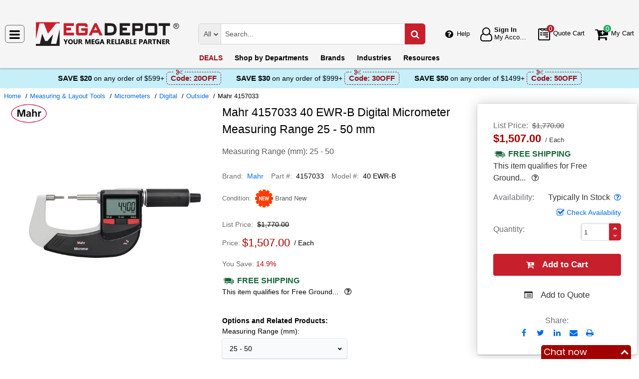

--- FILE ---
content_type: text/html; charset=UTF-8
request_url: https://megadepot.com/product/mahr-4157033-40-ewr-b-digital-micrometer-measuring-range-25-50-mm
body_size: 12564
content:
<!DOCTYPE html>
<html lang="en" xml:lang="en" xmlns="http://www.w3.org/1999/xhtml"><head prefix="og: http://ogp.me/ns# product: http://ogp.me/ns/product#"><meta content="text/html; charset=UTF-8" http-equiv="Content-Type" /><meta content="width=device-width, initial-scale=1" name="viewport" /><meta itemType="https://schema.org/WebPage" itemid="https://megadepot.com/product/mahr-4157033-40-ewr-b-digital-micrometer-measuring-range-25-50-mm" itemprop="mainEntityOfPage" itemscope="" /><meta content="msrc" name="defaultParams" /><meta name="description" content="Mahr 40 EWR-B Digital Micrometer Measuring Range 25 - 50 mm 4157033. &amp;#9989;$30 OFF Orders over $1000 &amp;#9989;. Save Now! &amp;#9742; (800) 884-5767 Mon-Fri 8:00 AM - 5:00 PM ET or order online 24/7" />
<meta property="og:site_name" content="MegaDepot.com" />
<meta property="og:title" content="Buy Mahr 4157033, 40 EWR-B Digital Micrometer Measuring Range 25 - 50 mm" />
<meta property="og:type" content="product" />
<meta property="og:url" content="https://megadepot.com/product/mahr-4157033-40-ewr-b-digital-micrometer-measuring-range-25-50-mm" />
<meta property="og:image" content="https://megadepot.com/assets_images/product/image.300x300/mahr-federal/4157033.jpg" />
<meta property="og:image:width" content="300" />
<meta property="og:image:height" content="300" />
<meta property="og:description" content="Mahr 40 EWR-B Digital Micrometer Measuring Range 25 - 50 mm 4157033. &amp;#9989;$30 OFF Orders over $1000 &amp;#9989;. Save Now! &amp;#9742; (800) 884-5767 Mon-Fri 8:00 AM - 5:00 PM ET or order online 24/7" />
<meta name="twitter:card" content="product" />
<meta name="twitter:title" content="Buy Mahr 4157033, 40 EWR-B Digital Micrometer Measuring Range 25 - 50 mm" />
<meta name="twitter:description" content="Mahr 40 EWR-B Digital Micrometer Measuring Range 25 - 50 mm 4157033. &amp;#9989;$30 OFF Orders over $1000 &amp;#9989;. Save Now! &amp;#9742; (800) 884-5767 Mon-Fri 8:00 AM - 5:00 PM ET or order online 24/7" />
<meta name="twitter:image" content="https://megadepot.com/assets_images/product/image.300x300/mahr-federal/4157033.jpg" />
<meta name="twitter:url" content="https://megadepot.com/product/mahr-4157033-40-ewr-b-digital-micrometer-measuring-range-25-50-mm" />
<meta name="twitter:domain" content="MegaDepot.com" />
<meta name="twitter:site" content="@" />
<meta name="twitter:creator" content="@..." />
<meta name="dcterms.dateCopyrighted" content="2026" />
<meta name="dcterms.rightsHolder" content="MegaDepot.com" />
<link rel="canonical" href="https://megadepot.com/product/mahr-4157033-40-ewr-b-digital-micrometer-measuring-range-25-50-mm" />
<link rel="schema.dcterms" href="http://purl.org/dc/terms/" />
<link rel="stylesheet" type="text/css" href="/min/serve/04819c68f66b82f33f180a3fc89bd056/1763041542.css" />
<script type="text/javascript" src="https://www.googletagmanager.com/gtag/js?id=G-NR309F3NMV"></script>
<script type="text/javascript" src="https://www.googletagmanager.com/gtag/js?id=AW-1005562895"></script>
<script type="text/javascript" src="/min/serve/c0270da169899220ac8db4217b3ee969/1531916137.js"></script>
<title>Buy Mahr 4157033, 40 EWR-B Digital Micrometer Measuring Range 25 - 50 mm - Mega Depot</title><link href="/favicon.ico" rel="icon" sizes="16x16" type="image/x-icon" /><link href="/" rel="home" title="Main page" /><link href="/info" rel="help" title="Help & Info" />

<!--[if lt IE 9]>
<script src="/scripts/ie.js"></script><script src="/scripts/html5.js"></script>
<![endif]-->


<!--[if lte IE 8]>
<link href="/styles/main.ie8-.css" rel="stylesheet" />
<![endif]-->


<!--[if IE 9]>
<script src="/scripts/ie.js"></script><link href="/styles/main.ie9.css" rel="stylesheet" />
<![endif]-->
<link crossorigin="anonymous" href="//www.googletagmanager.com" rel="preconnect" /><style type="text/css">
/*<![CDATA[*/
.async-hide { opacity: 0 !important}

/*]]>*/
</style>
<script type="text/javascript">
  //<![CDATA[
(function(w,d,s,l,i){w[l]=w[l]||[];w[l].push({'gtm.start':
new Date().getTime(),event:'gtm.js'});var f=d.getElementsByTagName(s)[0],
j=d.createElement(s),dl=l!='dataLayer'?'&l='+l:'';j.async=true;j.src=
'https://www.googletagmanager.com/gtm.js?id='+i+dl;f.parentNode.insertBefore(j,f);
})(window,document,'script','dataLayer','GTM-MW6N4V3');

  //]]>
</script>
<script type="text/javascript">
  //<![CDATA[
window.dataLayer = window.dataLayer || [];
function gtag() {dataLayer.push(arguments);}
gtag('js', new Date());
gtag('config', 'G-NR309F3NMV');
  //]]>
</script>
<script type="text/javascript">
  //<![CDATA[
window.dataLayer = window.dataLayer || [];
function gtag() {dataLayer.push(arguments);}
gtag('js', new Date());
gtag('config', 'AW-1005562895');
  //]]>
</script>
<script type="text/javascript">
  //<![CDATA[
gtag('event', 'page_view', {
  'send_to': 'AW-1005562895',
  'ecomm_prodid': 'ID2150749',
  'ecomm_pagetype': 'product',
  'ecomm_totalvalue': 1507.00  });

  //]]>
</script>
<script type="text/javascript">
  //<![CDATA[
(function (w, d, t, r, u) {
  var f, n, i;
  w[u] = w[u] || [], f = function () {
    var o = {ti: "5215330"};
    o.q = w[u], w[u] = new UET(o), w[u].push("pageLoad")
  }, n = d.createElement(t), n.src = r, n.async = 1, n.onload = n.onreadystatechange = function () {
    var s = this.readyState;
    s && s !== "loaded" && s !== "complete" || (f(), n.onload = n.onreadystatechange = null)
  }, i = d.getElementsByTagName(t)[0], i.parentNode.insertBefore(n, i)
})(window, document, "script", "//bat.bing.com/bat.js", "uetq");
  //]]>
</script>
<script type="text/javascript">
  //<![CDATA[
!function(e){if(!window.pintrk){window.pintrk=function(){
window.pintrk.queue.push(Array.prototype.slice.call(arguments))};var
  n=window.pintrk;n.queue=[],n.version="3.0";var
  t=document.createElement("script");t.async=!0,t.src=e;var
  r=document.getElementsByTagName("script")[0];
  r.parentNode.insertBefore(t,r)}}("https://s.pinimg.com/ct/core.js");
pintrk('load', '2612555209265', {em: ''});
pintrk('page');

  //]]>
</script>
<script type="text/javascript">
  //<![CDATA[
!function(f,b,e,v,n,t,s)
{if(f.fbq)return;n=f.fbq=function(){n.callMethod?
n.callMethod.apply(n,arguments):n.queue.push(arguments)};
if(!f._fbq)f._fbq=n;n.push=n;n.loaded=!0;n.version='2.0';
n.queue=[];t=b.createElement(e);t.async=!0;
t.src=v;s=b.getElementsByTagName(e)[0];
s.parentNode.insertBefore(t,s)}(window,document,'script', 'https://connect.facebook.net/en_US/fbevents.js');
fbq('init', '134086071907503');
fbq('track', 'PageView');

  //]]>
</script>
</head><body class="no-error main js-no" id="bodyHtml"><script type="text/javascript">
  //<![CDATA[
var bodyHtml = document.getElementById('bodyHtml');
bodyHtml.classList.remove('js-no');
bodyHtml.classList.add('js');
function waitForElement(className, callback, timeout = 1000){
  const interval=setInterval(function(){
    if(document.getElementsByClassName(className)){clearInterval(interval);callback();}
  },timeout);
}

  //]]>
</script>
<div class="wrapper" id="body-wrapper"><header class="pre-header"><ul class="left"></ul><ul class="right"><li class="tel callback-wrapper"> <a class="link callback" data-target="#model-window-info" data-toggle="modal" data-type="callback" data-url="/callback" href="#" id="callback">Call Me Back</a> </li><li class="tel usa"> <a class="link" href="tel:(800) 884-5767">(800) 884-5767 <span>(Toll-Free)</span> </a> </li></ul></header> <a class="skip-link" href="#main" id="skiplink" tabindex="0">Skip to main content</a> <div id="header"><header class="logo"><div class="container-fluid"><div class="navbar navbar-default" id="main_menu"> <a aria-label="Main Menu" class="js-navigation" href="#responsive-menu"></a> </div> <a class="logotype" href="/"><img alt="Mega Depot_img" class="img" height="53" src="/media/logo.svg" title="Mega Depot" width="300" /></a> <div class="quote cart account" id="user_block"><div class="info"><div class="help"> <a class="link" href="/info" id="preHeaderInfo">Help</a> </div></div><div class="account my-cabinet"> <a class="link default-login" href="/account"><div class="text"><div id="status"></div> <span class="sign">Sign In</span>  <span class="text">My Account</span> </div></a>  <a class="link modal-login" data-target="#model-window-info" data-toggle="modal" data-type="login" data-url="/modalLogin" href="#" id="login"><div class="text"><div id="status"></div> <span class="sign">Sign In</span>  <span class="text">My Account</span> </div></a> </div><div class="search-button"> <a aria-label="Search Mega Depot" class="link" href="#"> <span class="visually-hidden">Search Mega Depot</span> <div class="text"> <span class="text">Search</span> </div></a> </div><div class="quote"> <a class="link" href="/quote"><div class="text"> <span class="badge" id="quote-products"></span>  <span class="text">Quote Cart</span> </div></a> </div><div class="cart"> <a class="link" href="/cart"><div class="text"> <span class="badge" id="cart-products"></span>  <span class="text">My Cart</span> </div></a> </div></div><div aria-expanded="true" id="search" role="search"><form action="/catalog" class="collapse navbar-collapse responsive-search in form-search" method="GET"><div class="input-group"> <span class="input-group-addon list-block"><select name="dep" aria-label="Departments" id="departments" title=""><option value="">All</option><option value="-automotive-equipment-">Automotive</option><option value="-cleaning-equipment-">Cleaning Equipment</option><option value="education-teaching-supplies">Education & Teaching Supplies</option><option value="electrical-lighting">Electrical & Lighting</option><option value="electronics">Electronics</option><option value="farm-and-ranch">Farm & Ranch</option><option value="hand-tools-">Hand Tools</option><option value="hvac-r-equipment-fans">HVAC/R Equipment & Fans</option><option value="lab-equipment">Lab & Scientific</option><option value="machines-power-tools">Machines & Power Tools</option><option value="marking-tools">Marking Tools</option><option value="material-handling-equipment-">Material Handling Equipment</option><option value="measuring-layout-tools">Measuring & Layout Tools</option><option value="med-equipment-supplies">Med Equipment & Supplies</option><option value="networking-wiring-connecting">Networking & Wiring</option><option value="optics">Optics</option><option value="other">Other</option><option value="plumbing">Plumbing</option><option value="printers-scanners-supplies">Printers & Scanners</option><option value="process-control-automation">Process Control & Automation</option><option value="retail-equipment">Retail Equipment</option><option value="safety">Safety</option><option value="sealants-adhesives-tapes">Sealants & Tapes</option><option value="security-">Security</option><option value="software">Software</option><option value="test-equipment">Test Equipment</option><option value="welding-soldering-equipment">Welding & Soldering Equipment</option></select></span> <input name="search" class="field-search" placeholder="Search..." aria-label="Search Mega Depot" type="search" maxlength="2048" data-min-length="2" size="48" pattern="^[A-Za-z0-9_~#@$!%*?&amp;\(\)\-+=\.,:;&quot;'\/&lt;&gt;\s]+$" aria-required="true" id="query" required=""/> <span class="input-group-addon"><button aria-label="Search in Catalog" title="Search in Catalog" type="submit"><span class="visually-hidden">Go</span></button></span> </div></form> <a class="close" href="#"> <span class="icon"></span> <div class="text"> <span class="text">Close</span> </div></a> </div></div></header><div class="menu-wrapper"><div class="menu"><div class="narrow main-menu" id="responsive-menu"><ul role="menu"><li class="menu-my-cabinet hidden-main-menu" role="presentation"> <a class="link" href="/account" role="menuitem">Account</a> </li><li class="hidden-mobile-menu promotions" role="presentation"> <a class="link" href="/promo" role="menuitem">DEALS</a> </li><li class="departments" id="departments-menu" role="presentation"> <a class="link" href="/departments" role="menuitem"> <span>Shop by</span> Departments</a> </li><li class="promotions hidden-main-menu" role="presentation"> <a class="link" href="/promo" role="menuitem">DEALS</a> </li><li class="brands" role="presentation"> <a class="link" href="/brands" role="menuitem">Brands</a> </li><li class="markets" role="presentation"> <a class="link" href="/industries" role="menuitem">Industries</a> </li><li class="resources" role="presentation"> <a class="link" href="/resource-book" role="menuitem">Resources</a> </li><li class="info hidden-main-menu" role="presentation"> <a class="link" href="/info" role="menuitem">Help</a> </li><li class="account" role="presentation"> <a class="link" href="/account" role="menuitem">My account</a> </li></ul></div></div></div><div class="post-header"><!-- MD -->
<style>
    body .post-header {z-index: inherit;}
    body .wrapper #header .post-header .promos-wrapper {background: #c7eff9;}
    body .wrapper #header .post-header .promos-wrapper .promo-code {color: #000000;}
    body .wrapper #header .post-header .promos-wrapper .promo-code:before {display: none;}
    body .wrapper #header .post-header .promos-wrapper .promo-code .code {border-color: #950E19;color: #950E19;}
    body .wrapper #header .post-header .promos-wrapper .promo-code .code:before {background: #c7eff9;}

    /*coupon code for small devices*/
    @media (max-width: 1300px) {
        body .wrapper #header .post-header {height: auto;display: block !important;width: 100%;}
        body .wrapper #header .post-header {position: static;}
    }
    @media (max-width: 767px) {
        body .wrapper #header .post-header .promo-code p,
        body .wrapper #header .post-header .promo-code a {font-size: 13px !important;}
    }
    @media (max-width: 413px) {
        body .wrapper #header .post-header .promos-wrapper,
        body .wrapper #header .post-header .promo-code {padding: 0;}
        body .wrapper #header .post-header .promo-code .code {padding: 0;border: none;}
        body .wrapper #header .post-header .promo-code .code:before {display: none;}
    }

    body .wrapper #header .post-header .promos-wrapper .mobile-promo-link {line-height: 40px;}
    body .wrapper #header .post-header .promos-wrapper .mobile-promo-link .coupon--view-all {font-size: 14px;}
    body .wrapper #header .post-header .promos-wrapper .mobile-promo-link .coupon--view-all:before {
        content: ''; background: url("/styles/images/coupon-link-icon.png");
        display: inline-block;width: 34px;height: 22px;vertical-align: middle;margin-right: 40px;
    }
    body .wrapper #header .post-header .promos-wrapper .mobile-promo-link .coupon--view-all .link {font-size: 14px; color: #034896;text-decoration: underline;}
    body .wrapper #header .post-header .promos-wrapper .mobile-promo-link .coupon--view-all .link:visited {color: #034896;}
    @media (min-width: 768px) {
        body .wrapper #header .post-header .promos-wrapper .mobile-promo-link {display: none;}
    }
    @media (max-width: 767px) {
        body .wrapper #header .post-header .promos-wrapper .promo-code {display: none;}
    }
</style>

<div class="promos-wrapper">
    <div class="promo-code">
        <p>Save $20</p>
        <p class="button"> on any order of $599+</p>

        <span class="code">
          Code: <strong>20OFF</strong>
      </span>

    </div>
    <div class="promo-code">
        <p>Save $30</p>
        <p class="button"> on any order of $999+</p>

        <span class="code">
          Code: <strong>30OFF</strong>
      </span>

    </div>
    <div class="promo-code">
        <p>Save $50</p>
        <p class="button"> on any order of $1499+</p>
        <span class="code">
          Code: <strong>50OFF</strong>
      </span>
    </div>

    <div class="mobile-promo-link">
        <p class="coupon--view-all">
            <a class="link" href="/info/coupon-codes">View All</a> Coupon Codes
        </p>
    </div>
</div></div></div><div id="facets"><ul><li class="data"><ul class="child" itemscope="" itemtype="https://schema.org/BreadcrumbList"><li class="home" itemprop="itemListElement" itemscope="" itemtype="https://schema.org/ListItem"> <a href="/" itemprop="item"> <span itemprop="name">Home</span> </a> <meta content="1" itemprop="position" /></li><li class="department" itemprop="itemListElement" itemscope="" itemtype="https://schema.org/ListItem"> <a href="/catalog/measuring-layout-tools" itemprop="item"> <span itemprop="name">Measuring &amp; Layout Tools</span> </a> <meta content="2" itemprop="position" /></li><li class="category" itemprop="itemListElement" itemscope="" itemtype="https://schema.org/ListItem"> <a href="/catalog/measuring-layout-tools/micrometers" itemprop="item"> <span itemprop="name">Micrometers</span> </a> <meta content="3" itemprop="position" /></li><li class="category" itemprop="itemListElement" itemscope="" itemtype="https://schema.org/ListItem"> <a href="/catalog/measuring-layout-tools/_digital" itemprop="item"> <span itemprop="name">Digital</span> </a> <meta content="4" itemprop="position" /></li><li class="category" itemprop="itemListElement" itemscope="" itemtype="https://schema.org/ListItem"> <a href="/catalog/measuring-layout-tools/_outside" itemprop="item"> <span itemprop="name">Outside</span> </a> <meta content="5" itemprop="position" /></li><li class="brand" itemprop="itemListElement" itemscope="" itemtype="https://schema.org/ListItem"> <a aria-label="Mahr 4157033" href="/product/mahr-4157033-40-ewr-b-digital-micrometer-measuring-range-25-50-mm" itemprop="item"></a>  <span itemprop="name">Mahr 4157033</span> <meta content="6" itemprop="position" /></li></ul></li></ul></div><div class="product view deadlock variable     " data-brand="Mahr" data-category="Outside/" data-id="ID2150749" data-list="product view" data-page-id="product-view" data-variant="4157033" id="main" role="main"><form action="/cart/add" class="cart" data-action="/cart/add?format=quick" itemscope="" itemtype="https://schema.org/Product" method="post"><div class="sticky-wrapper"><div class="print-header"><div class="logo-block"><img alt="Mega Depot" height="40" src="/media/logo.png" width="180" /></div><div class="email-block">info@MegaDepot.com</div><div class="phone-block">(800) 884-5767<br />+1 (332) 900-3727 <span>(Intl.)</span> </div></div><div aria-label="Product Main Info" class="header"><h1 data-name="40 EWR-B Digital Micrometer Measuring Range 25 - 50 mm" id="product-name" itemprop="name">Mahr 4157033 40 EWR-B Digital Micrometer Measuring Range 25 - 50 mm <small class="editable" data-entity="product" data-uri="mahr-4157033-40-ewr-b-digital-micrometer-measuring-range-25-50-mm"></small>  <small class="manufacturer-link" data-uri="https://metrology.mahr.com/en-int/products/article/4157033-digitale-buegelmessschraube-micromar-40-ewr-b/"></small> </h1><dl class="selection"><dd>Measuring Range (mm): 25 - 50</dd></dl><div class="rating product_rating"></div><ul class="product"><li class="brand-name"> <span class="name">Brand</span>  <span class="brand-name" data-brand-uri="mahr-federal" data-min-order-amount="100" data-min-order-fee="0" data-name="Mahr" data-uri="mahr-federal"> <small class="hidden" id="data-exception-brands">["extech","flir"]</small>  <a href="/catalog/brand:mahr-federal">Mahr</a> </span> </li><li class="part-number"> <span class="name">Part #</span>  <span class="part-number" itemprop="mpn">4157033</span> </li><li class="model-number"> <span class="name">Model #</span>  <span class="model-number">40 EWR-B</span> </li></ul><div class="identifiers" id="identifiers"><h2 class="hidden">Identifiers<meta content="ID2150749" itemprop="sku" /><meta content="https://megadepot.com/product/mahr-4157033-40-ewr-b-digital-micrometer-measuring-range-25-50-mm" itemprop="url" /><meta content="4157033" itemprop="mpn" /><meta content="40 EWR-B" itemprop="model" /></h2><ul class="offer" itemprop="offers" itemscope="" itemtype="https://schema.org/Offer"><meta content="USD" itemprop="priceCurrency" /><meta content="1507" itemprop="price" /><meta content="https://megadepot.com/product/mahr-4157033-40-ewr-b-digital-micrometer-measuring-range-25-50-mm" itemprop="url" /><meta content="https://schema.org/InStock" itemprop="availability" /><meta content="NewCondition" itemprop="itemCondition" /><meta content="Factory warranty" itemprop="warranty" /><li class="condition"> <span class="name condition" id="condition">Condition</span> <div class="text condition" data-value="new"> <small class="visible-text">Brand New</small> </div></li><li class="hidden factory-warranty"> <span class="name factory-warranty">Factory warranty</span> <div class="text factory-warranty"></div></li><li class="hidden businessFunction"> <span class="text businessFunction" itemprop="businessFunction" itemscope="" itemtype="https://schema.org/BusinessFunction"><link href="http://purl.org/goodrelations/v1#Sell" itemprop="url" /></span> </li></ul></div></div><div class="figure-block"><figure class="logo one-image" role="none"><div class="logo-head"></div><div class="brand-image"> <small class="authorize" data-min-order-amount="100" data-min-order-fee="0" data-name="Mahr" data-uri="mahr-federal" itemprop="brand" itemscope="" itemtype="https://schema.org/Brand"><meta content="Mahr" itemprop="name" /> <a href="/catalog/brand:mahr-federal"><img itemprop="logo" alt="Mahr" title="Mahr logotype" src="//megadepot.com/assets_images/brand/image.140x54/mahr-federal.png" width="140" height="54" /></a> </small> </div><div class="product-image"> <a href="//megadepot.com/assets_images/product/image.640x640/mahr-federal/4157033.jpg" id="pedestal" target="_blank"><img class="pedestal" itemprop="image" data-src="//megadepot.com/assets_images/product/image.640x640/mahr-federal/4157033.jpg" data-zoom-image="//megadepot.com/assets_images/product/image.640x640/mahr-federal/4157033.jpg" alt="Mahr 4157033" title="40 EWR-B Digital Micrometer Measuring Range 25 - 50 mm" src="//megadepot.com/assets_images/product/image.640x640/mahr-federal/4157033.jpg" width="600" height="600" /></a> </div></figure></div><div class="notifications_block--mobile"></div><div class="price-block price-sidebar"><section class="price"><div class="nav price merchantable add-to-cart  only-price buttons  "><input type="hidden" name="Cart[brandsList][0][itemsList][0][uri]" id="Cart_brandsList_0_itemsList_0_uri" value="mahr-4157033-40-ewr-b-digital-micrometer-measuring-range-25-50-mm"/><input value="1" name="Cart[refresh]" id="Cart_refresh" type="hidden"/><ul class="price only-price  visible-sale-price    " role="none"><li class="list-price" role="presentation"> <span class="name">List Price</span> <div aria-label="List Price" class="value">$1,770.00</div></li><li class="sale-price-and-shipping" role="presentation"><ul class="product-price" data-price="1507.00" role="presentation"><li class="sale-price " role="presentation"> <span class="name">Sale Price</span> <div class="value"> <span class="price hot" data-value="$1,507.00">$1,507.00</span>  <span class="unit-of-measure">Each</span> </div></li></ul></li><li class="shipping" role="presentation"> <a aria-label="Shipping policy" href="/info/shipping-policy" target="_blank"> <strong>Free Shipping</strong> </a> <div class="shipping-help-wrapper hidden-tablet hidden-desktop"><button class="shipping-help btn-danger" data-container="body" data-content="This item qualifies for Free Ground Shipping within the continental U.S. going to a single location. Free Shipping excludes orders shipping to Alaska, Hawaii, APO/FPO addresses and outside the USA.<br/>Delivery to residential, limited access or remote areas, lift-gate and inside delivery, special packaging and address correction, or any other specific requirements may be subject to additional charges." data-html="true" data-placement="top" data-toggle="popover" data-trigger="focus" tabindex="0" title="Free Shipping" type="button"></button></div><div class="shipping-description hidden-mobile"><p>This item qualifies for Free Ground... &nbsp;<button type="button" class="btn-danger shipping-help" tabindex="0" data-container="body" data-placement="left" data-toggle="popover" data-trigger="focus" title="Free Shipping" data-content="This item qualifies for Free Ground Shipping within the continental U.S. going to a single location. Free Shipping excludes orders shipping to Alaska, Hawaii, APO/FPO addresses and outside the USA.&lt;br/&gt;Delivery to residential, limited access or remote areas, lift-gate and inside delivery, special packaging and address correction, or any other specific requirements may be subject to additional charges." data-html="true" aria-label="Free Shipping Info" name="yt0"></button></p></div></li></ul><dl class="status typically-in-stock"><dt class="label"> <span class="name">Availability</span> </dt><dd class="text"> <span>Typically In Stock</span> <button aria-label="Product Status Info" class="availability btn-danger" data-content="Usually ships within 5 to 10 business days. The stock is a subject to change. For urgent orders please contact us prior to purchasing." data-placement="top" data-toggle="popover" role="button" tabindex="0" title="Typically In Stock" type="button"></button></dd></dl><div class="product-action checkAvailability-block"> <a class="checkAvailability" data-target="#model-window-info" data-toggle="modal" data-url="/checkAvailability/mahr-4157033-40-ewr-b-digital-micrometer-measuring-range-25-50-mm" href="#" id="checkAvailability" role="button">Check Availability</a> </div><dl class="qty"><dt class="label"> <span class="name">Quantity</span> </dt><dd class="text"><div class="quantity-wrapper"><div class="quantity" data-price="$1,507.00"><input aria-label="Qty" type="number" max="65535" min="1" value="1" name="Cart[brandsList][0][itemsList][0][qty]" id="Cart_brandsList_0_itemsList_0_qty" placeholder="Qty." title="Qty."/><div class="quantity-nav"><div aria-label="Up" class="quantity-button quantity-up" role="button" tabindex="0"></div><div aria-label="Down" class="quantity-button quantity-down" role="button" tabindex="0"></div></div></div><div class="qty-price hidden"><dl><dt class="label"> <span class="name">Sum.</span> </dt><dd class="text"> <span class="price"></span> </dd></dl></div></div></dd></dl><div class="add-btn" id="add-btn"><button class="add-condition-to-cart add-to-cart" type="submit" aria-label="Submit button">Add to Cart</button><button class="add-to-quote add-condition-to-quote" name="quote" value="mahr-4157033-40-ewr-b-digital-micrometer-measuring-range-25-50-mm" type="submit" aria-label="Submit button">Add to Quote</button><div class="modal-cart-quote--buttons"><button id="cart-modal" name="cart-modal" class="cart-modal--btn" data-toggle="modal" data-target="#model-window-info" data-url="/cart/modal" tabindex="-1" type="button">Cart Modal</button><button id="quote-modal" name="quote-modal" class="quote-modal--btn" data-toggle="modal" data-target="#model-window-info" data-url="/cart/modal?isQuote=1" tabindex="-1" type="button">Quote Modal</button></div></div><div class="irregular"> <span>Share:</span> <div class="share product" data-url="https://megadepot.com/product/sharePanel"><ul class="share-wr"><li class="email"> <a class="share-product" data-target="#model-share" data-toggle="modal" data-url="/product/mahr-4157033-40-ewr-b-digital-micrometer-measuring-range-25-50-mm/share" href="#" id="share" role="button">Send to Email</a> </li><li class="print"> <a href="#" id="print-btn" role="button">Print</a> </li><div aria-hidden="true" aria-label="Modal Share" class="modal fade model-share-form" id="model-share" role="dialog" tabindex="-1"><div class="modal-dialog"><div class="modal-content"><div class="modal-header"><button aria-hidden="true" class="close" data-dismiss="modal" type="button">&times;</button><div aria-label="Modal Share" class="modal-title" id="modelShareLabel"></div></div><div class="modal-body"></div></div></div></div></ul></div></div></div></section></div><div class="info-wrapper"><div class="right-block" role="complementary"><div class="price-sidebar hidden-mobile hidden-tablet" id="product-price"><section class="price nav"><div class="nav"><ul class="price detailed  visible-sale-price    " role="none"><li class="list-price" role="presentation"> <span class="name">List Price</span> <div aria-label="List Price" class="value">$1,770.00</div></li><li class="sale-price-and-shipping" role="presentation"><ul class="product-price" data-price="1507.00" role="presentation"><li class="sale-price " role="presentation"> <span class="name">Sale Price</span> <div class="value"> <span class="name">Price</span>  <span aria-label="Price" class="price hot" data-value="$1,507.00">$1,507.00</span>  <span class="unit-of-measure">Each</span> <div class="percent"> <span class="percent-value">14.9%</span> </div></div></li></ul></li><li class="shipping" role="presentation"> <a aria-label="Shipping policy" href="/info/shipping-policy" target="_blank"> <strong>Free Shipping</strong> </a> <div class="shipping-help-wrapper hidden-tablet hidden-desktop"><button class="shipping-help btn-danger" data-container="body" data-content="This item qualifies for Free Ground Shipping within the continental U.S. going to a single location. Free Shipping excludes orders shipping to Alaska, Hawaii, APO/FPO addresses and outside the USA.<br/>Delivery to residential, limited access or remote areas, lift-gate and inside delivery, special packaging and address correction, or any other specific requirements may be subject to additional charges." data-html="true" data-placement="top" data-toggle="popover" data-trigger="focus" tabindex="0" title="Free Shipping" type="button"></button></div><div class="shipping-description hidden-mobile"><p>This item qualifies for Free Ground... &nbsp;<button type="button" class="btn-danger shipping-help" tabindex="0" data-container="body" data-placement="left" data-toggle="popover" data-trigger="focus" title="Free Shipping" data-content="This item qualifies for Free Ground Shipping within the continental U.S. going to a single location. Free Shipping excludes orders shipping to Alaska, Hawaii, APO/FPO addresses and outside the USA.&lt;br/&gt;Delivery to residential, limited access or remote areas, lift-gate and inside delivery, special packaging and address correction, or any other specific requirements may be subject to additional charges." data-html="true" aria-label="Free Shipping Info" name="yt1"></button></p></div><sup class="footnote"> <a href="#note-shipping" title="Footnote">*</a> </sup></li></ul></div></section></div><div class="notifications_block--desktop"><div class="inform panel-group" id="information"><div class="panel panel-default warning"><div class="panel-heading"><div class="panel-title"> <a aria-controls="warning" class="wave inform-btn btn-notification" data-parent="#information" data-toggle="collapse" href="#warning">All sales are final</a> </div></div><div class="collapse" id="warning"><div class="panel-body"><div class="name">All sales are final</div><ul><li>These are made-to-order items.</li><li>This product is not eligible for return or exchange unless defective.</li><li>The average lead-time is 1 or 2 weeks.</li></ul></div></div></div></div><div class="clear"></div></div><div class="discount-scale--desktop"></div></div><div class="left-block"><div class="left_block_wr"><div class="special-condition"></div></div><div class="variants" id="variants"><p class="name sub-title">Options and Related Products</p><dl><dt class="label">Measuring Range (mm):</dt><dd class="details"> <span class="selected" tabindex="0"> <span class="placeholder">Measuring Range (mm):</span>  <span class="option">25 - 50</span> </span> <select aria-label="Select Options" class="select-options"><option itemprop="isSimilarTo" title="4157032 – 40 EWR-B Digital Micrometer Measuring Range 25 - 50 mm

    Measuring Range (mm): 0 - 25" value="mahr-4157032-40-ewr-b-digital-micrometer-measuring-range-0-25-mm">0 - 25</option><option selected="" itemprop="isSimilarTo" title="4157033 – 40 EWR-B Digital Micrometer Measuring Range 25 - 50 mm

    Measuring Range (mm): 25 - 50" value="mahr-4157033-40-ewr-b-digital-micrometer-measuring-range-25-50-mm">25 - 50</option></select></dd></dl></div><section class="section-information"><section class="content section description" id="productDescription" unselectable="on"><div class="description-wrapper" itemprop="description"><p><strong>4157033 Includes Only:</strong></p><ul><li>Setting standard (measuring range of 25-50 mm)</li><li>Battery</li><li>Test certificate</li><li>Instruction manual</li><li>Case</li></ul><p><strong>Features:</strong></p><ul><li>Reduced measuring surfaces &Oslash; 3 mm</li><li>High contrast digit display</li><li>Stainless spindle is hardened throughout and ground</li><li>Spindle and anvil are carbide-tipped</li><li>Rapid drive</li><li>Ratchet is integrated in the thimble</li><li>Lacquered steel frame, heat insulated</li></ul><p>For measuring grooves, spline shafts, recesses, etc.</p></div></section><div class="product-description-action"> <a class="see-more">See more product information</a>  <a class="hide-detail">See less</a> </div></section></div><div class="disclaimer"><p><b>We aim to show you accurate product information</b>. Here you will find what the manufacturers have provided us with. <a class="model-window-link" id="productDisclaimer" data-toggle="modal" data-target="#model-window-info" data-url="/modalWindowInfo" data-type="legal-disclaimer" href="#">See our disclaimer.</a></p></div><section class="product-warranty"><div class="section-authorized-distributor"> <a class="model-window-link" data-target="#model-window-info" data-toggle="modal" data-type="why-buy-from-authorized-distributor" data-url="/modalWindowInfo" href="#"><img class="img" alt="Authorized Distributor" title="Mega Depot is an authorized distributor of Mahr" src="//megadepot.com/assets_images/brand/seller-image.92x70/authorized-distributor.jpg" width="92" height="19" /></a> </div></section></div><div class="section-information specification-block"><div class="panel-group" id="information-accordion"><section class="content section specification hidden-mobile" unselectable="on"><div class="panel-body"><section class="content" id="specification"><h2 class="title">Technical Details</h2><div class="tabs-wrapper"><div class="tab"> <a class="link" href="#accessories">Optional Accessories</a> </div><div class="tab"> <a class="link" href="#hasReviews">Reviews</a> </div></div><table cellspacing="1" cellpadding="2" border="0" width="100%" class="dataTable"><tr><td><strong>Standard</strong></td><td>DIN 863-3</td></tr><tr><td><strong>Measuring Range mm</strong></td><td>25 - 50</td></tr><tr><td><strong>Measuring Range inch</strong></td><td>1 - 2"</td></tr><tr><td><strong>Material Contact Surface</strong></td><td>carbide</td></tr><tr><td><strong>Resolution mm/inch</strong></td><td>0.001 / .00005"</td></tr><tr><td><strong>Error Limit &micro;m</strong></td><td>4 &micro;m</td></tr><tr><td><strong>Battery Type</strong></td><td>CR 2032 (3V Lithium)</td></tr><tr><td><strong>Spindle Diameter</strong></td><td>6.5 mm</td></tr><tr><td><strong>Spindle Thread Pitch_mm</strong></td><td>0.5 mm</td></tr><tr><td><strong>Measuring Force (N)</strong></td><td>5 - 10</td></tr><tr><td><strong>Dimensions</strong></td><td>a 44 mm | b 13.5 mm | c 82 mm |</td></tr><tr><td colspan="2"><img alt="image51" src="//megadepot.com/assets_images/depiction/mahr-federal/4157033_s1.jpg" style="width:70%" /></td></tr></table></section></div></section></div></div><div class="clear"></div></div><div id="notes"><div class="name">Notes</div><p id="note-shipping">*&nbsp;Free Ground Shipping within the continental U.S. only (excludes Alaska, Hawaii, PO Boxes and APO/FPO addresses).</p></div><div class="section-information main-product-info"><div class="panel-group" id="information-accordion"><div class="panel panel-default hidden-tablet hidden-desktop"><div class="panel-heading"><div class="panel-title"> <a aria-expanded="true" class="specification-btn" data-parent="#information-accordion" data-toggle="collapse" href="#product-details">Product Details</a> </div></div><section class="content panel-collapse collapse in section specification" id="product-details"><div class="panel-body"><section class="content" id="specification"><table cellspacing="1" cellpadding="2" border="0" width="100%" class="dataTable"><tr><td><strong>Standard</strong></td><td>DIN 863-3</td></tr><tr><td><strong>Measuring Range mm</strong></td><td>25 - 50</td></tr><tr><td><strong>Measuring Range inch</strong></td><td>1 - 2"</td></tr><tr><td><strong>Material Contact Surface</strong></td><td>carbide</td></tr><tr><td><strong>Resolution mm/inch</strong></td><td>0.001 / .00005"</td></tr><tr><td><strong>Error Limit &micro;m</strong></td><td>4 &micro;m</td></tr><tr><td><strong>Battery Type</strong></td><td>CR 2032 (3V Lithium)</td></tr><tr><td><strong>Spindle Diameter</strong></td><td>6.5 mm</td></tr><tr><td><strong>Spindle Thread Pitch_mm</strong></td><td>0.5 mm</td></tr><tr><td><strong>Measuring Force (N)</strong></td><td>5 - 10</td></tr><tr><td><strong>Dimensions</strong></td><td>a 44 mm | b 13.5 mm | c 82 mm |</td></tr><tr><td colspan="2"><img alt="image52" src="//megadepot.com/assets_images/depiction/mahr-federal/4157033_s1.jpg" style="width:70%" /></td></tr></table></section></div></section></div><div class="panel panel-default"><div class="panel-heading"><div class="panel-title"> <a class="btn-accessories" data-parent="#information-accordion" data-special="accessories" data-toggle="collapse" href="#hasAccessories">Optional Accessories</a> </div></div><section class="content panel-collapse collapse section" id="hasAccessories"><div class="panel-body"><section class="format-product section" data-uri="mahr-4157033-40-ewr-b-digital-micrometer-measuring-range-25-50-mm" id="accessories"><h2 class="title ">Optional Accessories</h2></section></div></section></div><div class="panel panel-default"><div class="panel-heading"><div class="panel-title"> <a class="btn-notes" data-parent="#information-accordion" data-toggle="collapse" href="#notes-warning">Note</a> </div></div><div class="content collapse" id="notes-warning"><div class="panel-body"><p>Note: Please read description carefully. Do not base your order on the picture presented.</p></div></div></div><div class="panel panel-default"><div class="panel-heading"><div class="panel-title"> <a class="btn-reviews" data-parent="#information-accordion" data-special="reviews" data-toggle="collapse" data-uri="mahr-4157033-40-ewr-b-digital-micrometer-measuring-range-25-50-mm" href="#hasReviews" id="reviews-tab-mob">Reviews</a> </div></div><section class="content panel-collapse collapse section" id="hasReviews"><div class="panel-body"> <a aria-label="Reviews" data-parent="#information-accordion" data-special="reviews" data-uri="mahr-4157033-40-ewr-b-digital-micrometer-measuring-range-25-50-mm" href="#" id="reviews-tab"></a> <h2 class="title">Reviews</h2><section class="narrow reviews-list loading" data-uri="mahr-4157033-40-ewr-b-digital-micrometer-measuring-range-25-50-mm" id="reviews"></section></div></section></div></div></div></form><div class="print-footer"><div class="logo-block"><img alt="Mega Depot" height="40" src="/media/logo.png" width="180" /></div><div class="email-block">info@MegaDepot.com</div><div class="phone-block">(800) 884-5767<br />+1 (332) 900-3727 <span>(Intl.)</span> </div></div><div class="load" data-similar="https://megadepot.com/product/mahr-4157033-40-ewr-b-digital-micrometer-measuring-range-25-50-mm/similar" id="similar"></div><div class="recently-viewed"></div></div><footer><div class="full-footer"><div class="pre-footer" style="display: none" id="pre-footer-from-footer">
    <!-- MD -->
    <script type="text/javascript">
        if (window.location.pathname === "/") {
            document.getElementById("pre-footer-from-footer").style.display = "block";
        }
    </script>
    <ul>
        <li>
            <span class="icon great-value"></span>
            <p>
                <b>Great value</b>
                <small>We offer competitive prices on over 1,000,000 products</small>
            </p>
        </li>
        <li class="safe">
            <span class="icon safe-payment"></span>
            <p>
                <b>Safe payment</b>
                <small>Pay with the world's most popular and secure payment methods</small>
            </p>
        </li>
        <li class="shop">
            <span class="icon shop"></span>
            <p>
                <b>Shop with confidence</b>
                <small>Our buyer Protection covers your purchase from the first click to delivery</small>
            </p>
        </li>
        <li class="word_wide">
            <span class="icon word-wide"></span>
            <p>
                <b>Worldwide delivery</b>
                <small>We ship throughout the United States, Canada and to over 200 countries worldwide</small>
            </p>
        </li>
        <li>
            <span class="icon warranty"></span>
            <p>
                <b>Warranty</b>
                <small>All products on the website are covered by manufacturer's warranties</small>
            </p>
        </li>
        <li>
            <span class="icon access-ability"></span>
            <p>
                <b>Accessibility</b>
                <small>Our website supports all desktop, mobile &amp; tablet devices</small>
            </p>
        </li>
    </ul>
</div>

<div class="info-panel">
    <ul>
        <li class="name">
            <b>Mega Depot's ratings</b>
            <ul>
                <li class="ebay">
                    <a
                            rel="nofollow"
                            target="_blank"
                            href="http://rover.ebay.com/rover/1/711-53200-19255-0/1?campid=5337544028&amp;customid=an_profile&amp;toolid=10020&amp;mpre=http%3A%2F%2Ffeedback.ebay.com%2Fws%2FeBayISAPI.dll%3FViewFeedback%26userid%3Dmegadepot%26ssPageName%3DSTRK%3AME%3AUFS"
                            aria-label="Ebay Feedback"
                    >
                        <!--<noscript>
                            <picture>
                                <source
                                        srcset="/media/info-panel/ebay-store-2x.png"
                                        media="(max-width: 1024px)"
                                />
                                <img
                                        src="/media/info-panel/ebay-store.png"
                                        alt="…"
                                        height="60"
                                        width="130"
                                />
                            </picture>
                        </noscript>-->
                        <picture>
                            <source
                                    srcset=""
                                    data-srcset="/media/info-panel/ebay-store-2x.png"
                                    media="(max-width: 1024px)"
                            />
                            <img
                                    class="b-lazy loading"
                                    src=""
                                    data-src="/media/info-panel/ebay-store.png"
                                    alt="…"
                                    height="60"
                                    width="130"
                            />
                        </picture>
                    </a>
                </li>


                <li class="bbb">
                    <bbbseal class="bbbseal bbb_1_61_293"></bbbseal>
                    <script type="text/javascript">
                        (function () {
                            var bbb = document.createElement("script");
                            bbb.type = "text/javascript";
                            bbb.async = true;
                            bbb.src = "https://seal-boston.bbb.org/v3/seals/blue-seal-293-61-bbb-165249.js";
                            var s = document.getElementsByTagName("script")[0];
                            s.parentNode.insertBefore(bbb, s);
                        })();
                    </script>
                </li>


                <!--        <li class="bbb">-->
                <!--          <a-->
                <!--                  class="bbb"-->
                <!--                  rel="nofollow"-->
                <!--                  target="_blank"-->
                <!--                  href="https://www.bbb.org/us/vt/shelburne/profile/industrial-supply/mega-depot-llc-0021-165249"-->
                <!--                  title="Mega Depot, LLC BBB Business Review"-->
                <!--          >-->
                <!--            <noscript>-->
                <!--              <picture>-->
                <!--                <source-->
                <!--                        srcset="/media/info-panel/bbb-2x.png"-->
                <!--                        media="(max-width: 1024px)"-->
                <!--                />-->
                <!--                <img alt="image32"-->
                <!--                        src="/media/info-panel/bbb.png"-->
                <!--                        alt="…"-->
                <!--                        height="60"-->
                <!--                        width="130"-->
                <!--                />-->
                <!--              </picture>-->
                <!--            </noscript>-->
                <!--            <picture>-->
                <!--              <source-->
                <!--                      srcset=""-->
                <!--                      data-srcset="/media/info-panel/bbb-2x.png"-->
                <!--                      media="(max-width: 1024px)"-->
                <!--              />-->
                <!--              <img alt="image43"-->
                <!--                      class="b-lazy loading"-->
                <!--                      src=""-->
                <!--                      data-src="/media/info-panel/bbb.png"-->
                <!--                      alt="…"-->
                <!--                      height="60"-->
                <!--                      width="130"-->
                <!--              />-->
                <!--            </picture>-->
                <!--            <span class="text">-->
                <!--              <b>BBB Rating: A+</b>-->
                <!--              <span class="date">as of </span>-->
                <!--              <span class="click">Click for Review</span>-->
                <!--            </span>-->
                <!--          </a>-->
                <!--        </li>-->
                <li class="shopper">
                    <a
                            rel="nofollow"
                            target="_blank"
                            href="https://www.shopperapproved.com/reviews/megadepot.com/"
                            onClick="var nonwin=navigator.appName!='Microsoft Internet Explorer'?'yes':'no'; var certheight=screen.availHeight-90; window.open(this.href,'shopperapproved','location='+nonwin+',scrollbars=yes,width=620,height='+certheight+',menubar=no,toolbar=no'); return false;"
                            aria-label="Customer Testimonials"
                    >
                        <!--<noscript>
                            <picture>
                                <source
                                        srcset="/media/info-panel/shopper-2x.png"
                                        media="(max-width: 1024px)"
                                />
                                <img
                                        src="/media/info-panel/shopper.png"
                                        alt="…"
                                        height="60"
                                        width="130"
                                />
                            </picture>
                        </noscript>-->
                        <picture>
                            <source
                                    srcset=""
                                    data-srcset="/media/info-panel/shopper-2x.png"
                                    media="(max-width: 1024px)"
                            />
                            <img
                                    class="b-lazy loading"
                                    src=""
                                    data-src="/media/info-panel/shopper.png"
                                    alt="…"
                                    height="60"
                                    width="130"
                            />
                        </picture>
                    </a>
                </li>
                <li class="google">
                    <a
                            rel="nofollow"
                            href="https://www.google.com/shopping/ratings/account/metrics?q=megadepot.com&c=US&v=19&hl=en"
                            target="_blank"
                            aria-label="Google Customer Reviews"
                    >
                        <!--<noscript>
                            <picture>
                                <source
                                        srcset="/media/info-panel/google-shopping-seller-2x.png"
                                        media="(max-width: 1024px)"
                                />
                                <img
                                        src="/media/info-panel/google-shopping-seller.png"
                                        alt="…"
                                        height="60"
                                        width="130"
                                />
                            </picture>
                        </noscript>-->
                        <picture>
                            <source
                                    srcset=""
                                    data-srcset="/media/info-panel/google-shopping-seller-2x.png"
                                    media="(max-width: 1024px)"
                            />
                            <img
                                    class="b-lazy loading"
                                    src=""
                                    data-src="/media/info-panel/google-shopping-seller.png"
                                    alt="…"
                                    height="60"
                                    width="130"
                            />
                        </picture>
                    </a>
                </li>
            </ul>
        </li>
        <li class="name">
            <b>We care about security</b>
            <ul>
                <li class="stripe">
                    <a
                            rel="nofollow"
                            href="https://stripe.com/payments"
                            target="_blank"
                            aria-label="Stripe Payments"
                    >
                        <!--<noscript>
                            <picture>
                                <source
                                        srcset="/media/info-panel/stripe.png"
                                        media="(max-width: 1024px)"
                                />
                                <img
                                        src="/media/info-panel/stripe.png"
                                        alt="Stripe"
                                        height="60"
                                        width="130"
                                />
                            </picture>
                        </noscript>-->
                        <picture>
                            <source
                                    srcset=""
                                    data-srcset="/media/info-panel/stripe.png"
                                    media="(max-width: 1024px)"
                            />
                            <img
                                    class="b-lazy loading"
                                    src=""
                                    data-src="/media/info-panel/stripe.png"
                                    alt="Webutation"
                                    height="60"
                                    width="130"
                            />
                        </picture>
                    </a>
                </li>
                <li class="paypal">
                    <!--<noscript>
                        <picture>
                            <source
                                    srcset="/media/info-panel/paypal-verified-2x.png"
                                    media="(max-width: 1024px)"
                            />
                            <img
                                    src="/media/info-panel/paypal-verified.png"
                                    alt="Official PayPal Seal"
                                    height="60"
                                    width="60"
                            />
                        </picture>
                    </noscript>-->
                    <picture>
                        <source
                                srcset=""
                                data-srcset="/media/info-panel/paypal-verified-2x.png"
                                media="(max-width: 1024px)"
                        />
                        <img
                                class="b-lazy loading"
                                src=""
                                data-src="/media/info-panel/paypal-verified.png"
                                alt="Official PayPal Seal"
                                height="60"
                                width="60"
                        />
                    </picture>
                </li>
                <li id="webutation-badge">
                    <a
                            rel="nofollow"
                            target="_blank"
                            href="https://seal.godaddy.com/verifySeal?sealID=AxJwe7YEB2ixW0QyTYTtQbMyeiTSkmtkDZ4YSoUWBtZM6S4ccwSJ"
                            aria-label="GoDaddy"
                    >
                        <!--<noscript>
                            <picture>
                                <source
                                        srcset="/media/info-panel/webutation-2x.png"
                                        media="(max-width: 1024px)"
                                />
                                <img
                                        src="/media/info-panel/webutation-2x.png"
                                        alt="Webutation"
                                        height="60"
                                        width="130"
                                />
                            </picture>
                        </noscript>-->
                        <picture>
                            <source
                                    srcset=""
                                    data-srcset="/media/info-panel/webutation-2x.png"
                                    media="(max-width: 1024px)"
                            />
                            <img
                                    class="b-lazy loading"
                                    src=""
                                    data-src="/media/info-panel/webutation-2x.png"
                                    alt="Webutation"
                                    height="60"
                                    width="130"
                            />
                        </picture>
                    </a>
                </li>
            </ul>
        </li>
        <li class="name">
            <b>payment methods we accept</b>
            <ul class="payment-methods">
                <li>
                  <span class="visa">
                    <!--<noscript>
                      <img
                              src="/media/payment/visa.svg"
                              alt="Visa"
                              height="36"
                              width="54"
                      />
                    </noscript>-->
                    <img
                            xmlns="http://www.w3.org/2000/svg"
                            class="b-lazy loading"
                            viewBox="0 0 54 36"
                            src=""
                            data-src="/media/payment/visa.svg"
                            alt="Visa"
                            height="36"
                            width="54"
                    />
                  </span>
                </li>
                <li>
                  <span class="mastercard">
                    <!--<noscript>
                      <img
                              src="/media/payment/mc.svg"
                              alt="MC"
                              height="36"
                              width="54"
                      />
                    </noscript>-->
                    <img
                            xmlns="http://www.w3.org/2000/svg"
                            class="b-lazy loading"
                            viewBox="0 0 54 36"
                            src=""
                            data-src="/media/payment/mc.svg"
                            alt="MC"
                            height="36"
                            width="54"
                    />
                  </span>
                </li>
                <li>
                  <span class="american-express">
                    <!--<noscript>
                      <img
                              src="/media/payment/ae.svg"
                              alt="AmEx"
                              height="36"
                              width="54"
                      />
                    </noscript>-->
                    <img
                            xmlns="http://www.w3.org/2000/svg"
                            class="b-lazy loading"
                            viewBox="0 0 54 36"
                            src=""
                            data-src="/media/payment/ae.svg"
                            alt="AmEx"
                            height="36"
                            width="54"
                    />
                  </span>
                </li>
                <li>
                  <span class="discover">
                    <!--<noscript>
                      <img
                              src="/media/payment/discover.svg"
                              alt="Discover"
                              height="36"
                              width="54"
                      />
                    </noscript>-->
                    <img
                            class="b-lazy loading"
                            src=""
                            data-src="/media/payment/discover.svg"
                            alt="Discover"
                            height="36"
                            width="54"
                    />
                  </span>
                </li>
                <li>
                  <span class="paypal">
                    <!--<noscript>
                      <img
                              src="/media/payment/pp.svg"
                              alt="PayPal"
                              height="36"
                              width="54"
                      />
                    </noscript>-->
                    <img
                            xmlns="http://www.w3.org/2000/svg"
                            class="b-lazy loading"
                            viewBox="0 0 54 36"
                            src=""
                            data-src="/media/payment/pp.svg"
                            alt="PayPal"
                            height="36"
                            width="54"
                    />
                  </span>
                </li>

                <li class="breaker"></li>

                <li>
                  <span class="apple-pay">
                    <!--<noscript>
                      <img
                              src="/media/payment/Apple_Pay_Mark_RGB_052318.svg"
                              alt="Apple Pay"
                              height="36"
                              width="60"
                      />
                    </noscript>-->
                    <img
                            xmlns="http://www.w3.org/2000/svg"
                            class="b-lazy loading"
                            viewBox="0 0 60 36"
                            src=""
                            data-src="/media/payment/Apple_Pay_Mark_RGB_052318.svg"
                            alt="Apple Pay"
                            height="36"
                            width="60"
                    />
                  </span>
                </li>
                <li>
                  <span class="google-pay">
                    <!--<noscript>
                      <img
                              src="/media/payment/google-pay.svg"
                              alt="Google Pay"
                              height="36"
                              width="60"
                      />
                    </noscript>-->
                    <img
                            class="b-lazy loading"
                            src=""
                            data-src="/media/payment/google-pay.svg"
                            alt="Google Pay"
                            height="36"
                            width="60"
                    />
                  </span>
                </li>
                <li>
                  <span class="po">
                    <!--<noscript>
                      <img
                              src="/media/payment/po.svg"
                              alt="PO"
                              height="36"
                              width="54"
                      />
                    </noscript>-->
                    <img
                            xmlns="http://www.w3.org/2000/svg"
                            class="b-lazy loading"
                            viewBox="0 0 54 36"
                            src=""
                            data-src="/media/payment/po.svg"
                            alt="PO"
                            height="36"
                            width="54"
                    />
                  </span>
                </li>
                <li>
                  <span class="payoneer">
                    <!--<noscript>
                      <img
                              src="/media/payment/payoneer.svg"
                              alt="Payoneer"
                              height="36"
                              width="60"
                      />
                    </noscript>-->
                    <img
                            xmlns="http://www.w3.org/2000/svg"
                            class="b-lazy loading"
                            viewbox="0 0 60 36"
                            src=""
                            data-src="/media/payment/payoneer.svg"
                            alt="Payoneer"
                            height="36"
                            width="60"
                    />
                  </span>
                </li>
                <li>
                  <span class="coupa">
                    <!--<noscript>
                      <img
                              src="/media/payment/coupa.svg"
                              alt="Payoneer"
                              height="36"
                              width="60"
                      />
                    </noscript>-->
                    <img
                            xmlns="http://www.w3.org/2000/svg"
                            class="b-lazy loading"
                            viewbox="0 0 60 36"
                            src=""
                            data-src="/media/payment/coupa.svg"
                            alt="Coupa"
                            height="36"
                            width="60"
                    />
                  </span>
                </li>
            </ul>
        </li>
    </ul>
</div>

<div class="follow-us-footer">
    <ul>
        <li class="follow-us-title">
            <span class="name">Follow US</span>
        </li>

        <li class="fs">
            <a
                    href="https://www.facebook.com/megadepot"
                    rel="nofollow"
                    target="_blank"
                    aria-label="Facebook"
            >
                <span class="icon-social"></span>
                <span class="name-social">Facebook</span>
            </a>
        </li>
        <li class="tw">
            <a
                    href="https://twitter.com/MEGADEPOT"
                    rel="nofollow"
                    target="_blank"
                    aria-label="Twitter"
            >
                <span class="icon-social"></span>
                <span class="name-social">Twitter</span>
            </a>
        </li>
        <li class="pin">
            <a
                    href="https://www.pinterest.com/megadepot/"
                    rel="nofollow"
                    target="_blank"
                    aria-label="Pinterest"
            >
                <span class="icon-social"></span>
                <span class="name-social">Pinterest</span>
            </a>
        </li>
        <li class="ld">
            <a
                    href="https://www.linkedin.com/company/megadepot"
                    rel="nofollow"
                    target="_blank"
                    aria-label="LinkedIn"
            >
                <span class="icon-social"></span>
                <span class="name-social">Linkedin</span>
            </a>
        </li>
        <li class="inst">
            <a
                    href="https://www.instagram.com/megadepotcom/"
                    rel="nofollow"
                    target="_blank"
                    aria-label="Instagram"
            >
                <span class="icon-social"></span>
                <span class="name-social">Instagram</span>
            </a>
        </li>
    </ul>
</div>

<div class="footer container-fix">
    <ul class="panel-group" id="accordion_footer">
        <li class="name panel panel-default">
            <div class="panel-heading">
                <div class="panel-title">
          <span class="name">
            <a
                    class="collapsed"
                    aria-expanded="false"
                    data-parent="#accordion_footer"
                    data-toggle="collapse"
                    href="#collapse_footer"
            >Customer Service</a>
          </span>
                    <span class="icon"></span>
                </div>
            </div>
            <div class="content panel-collapse collapse" id="collapse_footer">
                <ul class="panel-body">
                    <li>
                        <a href="/info/return-policy">Returns or Exchanges</a>
                    </li>
                    <li>
                        <a href="/info/shipping-policy">Missing Package</a>
                    </li>
                    <li>
                        <a href="/info/contact-manufacturers-support">Manufacturer Support</a>
                    </li>
                    <li>
                        <a href="/info">Help & FAQs</a>
                    </li>
                    <li>
                        <a href="/info/affiliate-program">Affiliate Program</a>
                    </li>
                    <li>
                        <a href="/info/contact-us">Contact Us</a>
                    </li>
                    <li>
                        <a
                                class="feedback"
                                data-target="#model-window-info"
                                data-toggle="modal"
                                data-type="feedback"
                                data-url="/feedback"
                                href="#"
                                id="feedback"
                                role="button"
                        >
                            Leave Feedback
                        </a>
                    </li>
                </ul>
            </div>
        </li>
        <li class="name panel panel-default">
            <div class="panel-heading">
                <div class="panel-title">
          <span class="name">
            <a
                    class="collapsed"
                    aria-expanded="false"
                    data-parent="#accordion_footer"
                    data-toggle="collapse"
                    href="#collapse_footer2"
            >Why Buy From Us?</a>
          </span>
                    <span class="icon"></span>
                </div>
            </div>
            <div class="content panel-collapse collapse" id="collapse_footer2">
                <ul class="panel-body">
                    <li>
                        <a href="/info/why-buy-from-authorized-distributor">Authorized Distributor</a>
                    </li>
                    <li>
                        <a href="/info/rfq-and-volume-orders">Volume Discounts</a>
                    </li>
                    <li>
                        <a href="/promo">Promotions</a>
                    </li>
                    <li>
                        <a href="/info/safety-security">Safe & Secure Shopping</a>
                    </li>
                </ul>
            </div>
        </li>
        <li class="name panel panel-default">
            <div class="panel-heading">
                <div class="panel-title">
          <span class="name">
            <a
                    class="collapsed"
                    aria-expanded="false"
                    data-parent="#accordion_footer"
                    data-toggle="collapse"
                    href="#collapse_footer3"
            >Order Support</a>
          </span>
                    <span class="icon"></span>
                </div>
            </div>
            <div class="content panel-collapse collapse" id="collapse_footer3">
                <ul class="panel-body">
                    <li>
                        <a href="/info/rfq-and-volume-orders">Get a Quote</a>
                    </li>
                    <li>
                        <a href="/info#topic-international-sales">International Sales</a>
                    </li>
                    <li>
                        <a href="/account">My Account</a>
                    </li>
                    <li>
                        <a href="/search-order">Check Order Status</a>
                    </li>
                </ul>
            </div>
        </li>
        <li class="name panel panel-default bottom first">
            <div class="panel-heading">
                <div class="panel-title">
          <span class="name">
            <a
                    class="collapsed"
                    aria-expanded="false"
                    data-parent="#accordion_footer"
                    data-toggle="collapse"
                    href="#collapse_footer4"
            >Company Information</a>
          </span>
                    <span class="icon"></span>
                </div>
            </div>
            <div class="content panel-collapse collapse" id="collapse_footer4">
                <ul class="panel-body">
                    <li>
                        <a href="/info/about">About Us</a>
                    </li>
                    <li>
                        <a href="/info#topic-company-policies">Company Policies</a>
                    </li>
                    <li>
                        <a href="/resource-book/our-news">News</a>
                    </li>
                    <li>
                        <a
                                href="https://www.shopperapproved.com/reviews/megadepot.com/"
                                rel="nofollow"
                        >
                            Customer Testimonials
                        </a>
                    </li>
                </ul>
            </div>
        </li>
        <li class="name panel panel-default bottom contacts">
            <div class="panel-heading">
                <div class="panel-title">
          <span class="name">
            <a
                    aria-expanded="true"
                    data-parent="#accordion_footer"
                    data-toggle="collapse"
                    href="#collapse_footer5"
            >Contact Information</a>
          </span>
                    <span class="icon"></span>
                </div>
            </div>
            <address class="content panel-collapse collapse in" id="collapse_footer5">
                <div class="panel-body">
                    <dl class="number all">
                        <dt style="float: left !important;">
                            <strong>Phone:</strong>
                        </dt>
                        <dd style="float: left !important;">
                            <a href="callto:(800) 884-5767">(800) 884-5767</a> <br/>
                            <a href="callto:+1 (332) 900-3727">+1 (332) 900-3727</a> (int.)
                        </dd>
                    </dl>
                    <dl class="fax all" style="clear: both;">
                        <dt style="font-size: 13px;">
                            <strong>Fax:</strong>
                        </dt>
                        <dd>
                            <a href="fax:+1-718-504-6285">+1-718-504-6285</a>
                        </dd>
                    </dl>
                    <dl class="email all" style="clear: both;">
                        <dt>
                            <strong>Email:</strong>
                        </dt>
                        <dd>
                            <a href="mailto:info@MegaDepot.com">info@MegaDepot.com</a>
                        </dd>
                    </dl>
                    <dl class="address all">
                        <dt>
                            <strong>Address:</strong>
                        </dt>
                        <dd style="float: none; margin-left: 0;">
                            234 Commerce St,<br/> PO Box 117,<br/> Hinesburg, VT 05461<br/> Regular mail only.<br/> No parcels (UPS, FedEx, etc.) are accepted.
                        </dd>
                    </dl>
                </div>
            </address>
        </li>

        <li class="name panel panel-default bottom hours">
            <div class="panel-heading">
                <div class="panel-title">
          <span class="name">
            <a
                    class="collapsed"
                    aria-expanded="false"
                    data-parent="#accordion_footer"
                    data-toggle="collapse"
                    href="#collapse_footer6"
            >
              Hours of Operation
            </a>
          </span>
                    <span class="icon"></span>
                </div>
            </div>
            <div class="content panel-collapse collapse" id="collapse_footer6">
                <ul class="panel-body">
                    <li class="day">
                        Monday - Friday
                    </li>
                    <li class="time">
                        8:00 AM - 5:00 PM Eastern Time
                        <p style="line-height: 1.5; margin-bottom: 0; font-size: 12px">
                            Saturday and Sunday Closed (email only)<br/>
                            Closed during holidays (email only)
                        </p>
                    </li>
                    <!--                    <li class="hidden-mobile">-->
                    <!--                        <div class="chat">-->
                    <!--                            <a href="" class="live-chat-footer link" onclick="MyLiveChat_OpenDialog()">-->
                    <!--                                <div class="text-chat offline">-->
                    <!--                                    Chat: <span class="status-chat">offline</span>-->
                    <!--                                </div>-->
                    <!--                            </a>-->
                    <!--                        </div>-->
                    <!--                    </li>-->
                    <li>
                        <div class="current-time-block hide">
                            Current time is <span class="current-time"></span> EST.
                        </div>
                    </li>
                    <li>
                        <div class="left-time-block hide">
                            Our office will resume its operations in <span class="left-time"></span>
                        </div>
                    </li>
                </ul>
            </div>
        </li>

    </ul>
</div></div><div class="after-footer"><div class="full-after-footer container"><p id="copyright">&copy; 2004-2026 MegaDepot.com</p><p class="patent">Mega Depot is a trademark registered in the US Patent and Trademark Office.</p><p class="any">&nbsp; Any unauthorized copying without permission of MegaDepot.com is prohibited.</p></div></div></footer></div><div aria-hidden="true" aria-label="Modal Window info" class="modal fade model-window-info" data-url="/modalWindowInfo" id="model-window-info" role="dialog" tabindex="-1"><div class="modal-dialog"><div class="modal-content"><div class="modal-header"><button aria-hidden="true" class="close" data-dismiss="modal" type="button">&times;</button><div aria-label="Modal Window info" class="modal-title" id="modelWindowInfoLabel"></div></div><div class="modal-body"></div></div></div></div><div id="popup-container"></div><script defer="defer" src="https://www.dwin1.com/19038.js" type="text/javascript"></script><script type="text/javascript">
  //<![CDATA[
window.addEventListener("load", (event) => {
  function add_chatinline(){
    var nt=document.createElement("script");
    nt.async=true;
    nt.src="https://mylivechat.com/chatinline.aspx?hccid=99319708";
    var ct=document.getElementsByTagName("script")[0];
    ct.parentNode.insertBefore(nt,ct);

    nt.onload = function() {
      if (typeof waitForElement !== 'function') {
        return;
      }
      waitForElement('mylivechat_collapsed', function(){
        var elem = document.getElementsByClassName('mylivechat_collapsed');
        if (!elem.length) {
          return;
        }
        elem[0].setAttribute('role', 'button');
        elem[0].setAttribute('tabindex', '0');

        var svgElements = document.querySelectorAll('.mylivechat_sprite svg');
        if (svgElements) {
          svgElements.forEach(x => x.setAttribute('role', 'presentation'));
        }
      });
    }
  }
  if (window.matchMedia('(min-width: 768px)').matches) {
    add_chatinline();
  }
});

  //]]>
</script>
<script type="text/javascript" src="/min/serve/5669f5f3415ddde3f688880859de573d/1754034420.js" async="async" defer="defer"></script>
</body></html>

--- FILE ---
content_type: text/html; charset=UTF-8
request_url: https://megadepot.com/accessories-product-catalog/mahr-4157033-40-ewr-b-digital-micrometer-measuring-range-25-50-mm
body_size: -523
content:
<div class="accessories list mobile-slider"><div class="product-wrapper"><div class="best-seller-rating"></div><article class="product-block itemNumber1 " data-brand="Mahr" data-category="" data-id="" data-list="product productCatalog" data-position="1" data-promoID="" data-promoName="" data-status="contact-us-leadtime" data-variant="4102603" id="mahr-federal-4102603-dk-u1-data-cable-usb-bi-directional"><figure class="product-image-wrapper" role="none"> <a aria-label="DK-U1 Data Cable USB Bi-Directional" class="product-image" href="/product/mahr-federal-4102603-dk-u1-data-cable-usb-bi-directional" tabindex="-1"><img data-grid="//megadepot.com/assets_images/product/image.190x150/mahr-federal/4102603.jpg" data-gallery="//megadepot.com/assets_images/product/image.640x640/mahr-federal/4102603.jpg" data-list="//megadepot.com/assets_images/product/image.300x300/mahr-federal/4102603.jpg" class="img" alt="DK-U1 Data Cable USB Bi-Directional{part}" src="//megadepot.com/assets_images/product/image.190x150/mahr-federal/4102603.jpg" width="150" height="150" /></a> </figure><div class="product-info"><div class="rating product_rating"></div><div class="available-options_block"></div><h3 aria-label="DK-U1 Data Cable USB Bi-Directional" class="product-name" data-name="DK-U1 Data Cable USB Bi-Directional"> <a class="link" href="/product/mahr-federal-4102603-dk-u1-data-cable-usb-bi-directional" rel="bookmark"> <span>Mahr 4102603 <span>DK-U1 Data Cable USB Bi-Directional</span> </span> </a> </h3><div class="nav"><ul class="price long hidden-list-price visible-sale-price   hidden-save " role="none"><li class="sale-price " role="presentation"> <span class="name">Sale Price</span> <div class="value"> <span class="name">Price</span>  <span aria-label="Price" aria-level="3" class="price hot" data-value="$302.90" role="heading">$302.90</span>  <span class="unit-of-measure">Each</span> </div></li><li class="shipping" role="presentation"> <a aria-label="Shipping policy" href="/info/shipping-policy" target="_blank"> <strong>Free Shipping</strong> </a> <button class="shipping-help btn-danger" data-content="This item qualifies for Free Ground Shipping within the continental U.S. going to a single location. Free Shipping excludes orders shipping to Alaska, Hawaii, APO/FPO addresses and outside the USA.<br/>Delivery to residential, limited access or remote areas, lift-gate and inside delivery, special packaging and address correction, or any other specific requirements may be subject to additional charges." data-html="true" data-placement="left" data-toggle="popover" tabindex="0" title="Free Shipping" type="button"></button></li></ul><div class="nav price merchantable add-to-cart  qty  "><input type="hidden" name="Cart[brandsList][0][itemsList][1][uri]" id="Cart_brandsList_0_itemsList_1_uri" value="mahr-federal-4102603-dk-u1-data-cable-usb-bi-directional"/><div class="quantity-wrapper"><div class="quantity" data-price=""><input aria-label="Qty" aria-required="false" type="number" max="65535" min="1" name="Cart[brandsList][0][itemsList][1][qty]" id="Cart_brandsList_0_itemsList_1_qty" placeholder="Qty." title="Qty."/><div class="quantity-nav"><div aria-label="Up" class="quantity-button quantity-up" role="button" tabindex="0"></div><div aria-label="Down" class="quantity-button quantity-down" role="button" tabindex="0"></div></div></div><div class="qty-price hidden"><dl><dt class="label"> <span class="name">Sum.</span> </dt><dd class="text"> <span class="price"></span> </dd></dl></div></div></div></div></div></article></div><div class="product-wrapper"><div class="best-seller-rating"></div><article class="product-block itemNumber2 " data-brand="Mahr" data-category="" data-id="" data-list="product productCatalog" data-position="2" data-promoID="" data-promoName="" data-status="typically-in-stock" data-variant="4102606" id="mahr-federal-4102606-dk-d1-data-cable"><figure class="product-image-wrapper" role="none"> <a aria-label="DK-D1 Data Cable" class="product-image" href="/product/mahr-federal-4102606-dk-d1-data-cable" tabindex="-1"><img data-grid="//megadepot.com/assets_images/product/image.190x150/mahr-federal/4102606.jpg" data-gallery="//megadepot.com/assets_images/product/image.640x640/mahr-federal/4102606.jpg" data-list="//megadepot.com/assets_images/product/image.300x300/mahr-federal/4102606.jpg" class="img" alt="DK-D1 Data Cable{part}" src="//megadepot.com/assets_images/product/image.190x150/mahr-federal/4102606.jpg" width="150" height="150" /></a> </figure><div class="product-info"><div class="rating product_rating"></div><div class="available-options_block"></div><h3 aria-label="DK-D1 Data Cable" class="product-name" data-name="DK-D1 Data Cable"> <a class="link" href="/product/mahr-federal-4102606-dk-d1-data-cable" rel="bookmark"> <span>Mahr 4102606 <span>DK-D1 Data Cable</span> </span> </a> </h3><div class="nav"><ul class="price long hidden-list-price visible-sale-price   hidden-save " role="none"><li class="sale-price " role="presentation"> <span class="name">Sale Price</span> <div class="value"> <span class="name">Price</span>  <span aria-label="Price" aria-level="3" class="price hot" data-value="$264.30" role="heading">$264.30</span>  <span class="unit-of-measure">Each</span> </div></li><li class="shipping" role="presentation"> <a aria-label="Shipping policy" href="/info/shipping-policy" target="_blank"> <strong>Free Shipping</strong> </a> <button class="shipping-help btn-danger" data-content="This item qualifies for Free Ground Shipping within the continental U.S. going to a single location. Free Shipping excludes orders shipping to Alaska, Hawaii, APO/FPO addresses and outside the USA.<br/>Delivery to residential, limited access or remote areas, lift-gate and inside delivery, special packaging and address correction, or any other specific requirements may be subject to additional charges." data-html="true" data-placement="left" data-toggle="popover" tabindex="0" title="Free Shipping" type="button"></button></li></ul><div class="nav price merchantable add-to-cart  qty  "><input type="hidden" name="Cart[brandsList][1][itemsList][0][uri]" id="Cart_brandsList_1_itemsList_0_uri" value="mahr-federal-4102606-dk-d1-data-cable"/><div class="quantity-wrapper"><div class="quantity" data-price=""><input aria-label="Qty" aria-required="false" type="number" max="65535" min="1" name="Cart[brandsList][1][itemsList][0][qty]" id="Cart_brandsList_1_itemsList_0_qty" placeholder="Qty." title="Qty."/><div class="quantity-nav"><div aria-label="Up" class="quantity-button quantity-up" role="button" tabindex="0"></div><div aria-label="Down" class="quantity-button quantity-down" role="button" tabindex="0"></div></div></div><div class="qty-price hidden"><dl><dt class="label"> <span class="name">Sum.</span> </dt><dd class="text"> <span class="price"></span> </dd></dl></div></div></div></div></div></article></div></div>

--- FILE ---
content_type: text/html; charset=UTF-8
request_url: https://megadepot.com/product/sharePanel?uri=/product/mahr-4157033-40-ewr-b-digital-micrometer-measuring-range-25-50-mm
body_size: -1677
content:
<div class="share product" data-url="https://megadepot.com/product/sharePanel"><ul class="share-wr"><li class="facebook"> <a aria-label="Share On Facebook" class="facebook" data-share="https://www.facebook.com/sharer/sharer.php?u=https://megadepot.com/product/mahr-4157033-40-ewr-b-digital-micrometer-measuring-range-25-50-mm" href="#" rel="noopener noreferrer" role="button" target="_blank"></a> </li><li class="twitter"> <a aria-label="Share On Twitter" class="twitter" data-share="https://twitter.com/intent/tweet" href="#" rel="noopener noreferrer" role="button" target="_blank"></a> </li><li class="linkedin"> <a aria-label="Share On LinkedIn" class="linkedin" data-share="http://www.linkedin.com/shareArticle?mini=true" href="#" rel="noopener noreferrer" role="button" target="_blank"></a> </li></ul></div>

--- FILE ---
content_type: text/html; charset=UTF-8
request_url: https://megadepot.com/api/getWorkTimeData
body_size: -1904
content:
{"currentTime":1769717891000,"workTime":1769717880000,"minWorkTime":1769691600000,"maxWorkTime":1769724000000,"isHoliday":false,"isWeekend":false}

--- FILE ---
content_type: text/javascript; charset=utf-8
request_url: https://s1.mylivechat.com/livechat2/livechat2.aspx?apimode=sync&HCCID=99319708&CCCustomerId=cade177a-eb6f-03a5-c93f-399e495fde08&Type=VISIT&Url=https%3A%2F%2Fmegadepot.com%2Fproduct%2Fmahr-4157033-40-ewr-b-digital-micrometer-measuring-range-25-50-mm&ProductName=Mahr%204157033%2040%20EWR-B%20Digital%20Micrometer%20Measuring%20Range%2025%20-%2050%20mm%20%20%20%20&ContextData=3%3A2%7C0%7C&ScreenSize=1280,720&PageTitle=Buy%20Mahr%204157033%2C%2040%20EWR-B%20Digital%20Micrometer%20Meas..&uats=2&culture=en-US&mlcv=3017&template=8
body_size: 3211
content:


   	// livechat by www.mylivechat.com/  2018-06-12

   	


	   MyLiveChat.Version =3017;
	   MyLiveChat.FirstRequestTimeout =1800;
	   MyLiveChat.NextRequestTimeout =15000;
	   MyLiveChat.SyncType ="VISIT";
	   MyLiveChat.SyncStatus ="READY";
	   MyLiveChat.SyncUserName ="Guest_cade177a";
	   MyLiveChat.SyncResult =null;
	   MyLiveChat.HasReadyAgents =true;
	   MyLiveChat.SourceUrl ="https://megadepot.com/product/mahr-4157033-40-ewr-b-digital-micrometer-measuring-range-25-50-mm";
	   MyLiveChat.AgentTimeZone = parseInt("-5" || "-5");
	   MyLiveChat.VisitorStatus ="VISIT";
	   MyLiveChat.UrlBase ="https://s1.mylivechat.com/livechat2/";
	   MyLiveChat.SiteUrl ="https://s1.mylivechat.com/";

   	

	   if (!MyLiveChat.AgentId) MyLiveChat.AgentId = MyLiveChat.RawAgentId;

	   MyLiveChat.Departments = [];

	   MyLiveChat.Departments.push({
		   Name:"Check stock / pricing",
		   Agents: [{
			   Id:'User:1',
			   Name:"Requests",
			   Online:true
   			}],
		   Online:true
   		});

	   MyLiveChat.Departments.push({
		   Name:"Request for a quote",
		   Agents: [{
			   Id:'User:1',
			   Name:"Requests",
			   Online:true
   			}],
		   Online:true
   		});

	   MyLiveChat.Departments.push({
		   Name:"Payment options",
		   Agents: [{
			   Id:'User:1',
			   Name:"Requests",
			   Online:true
   			},{
			   Id:'User:11',
			   Name:"Orders",
			   Online:true
   			}],
		   Online:true
   		});

	   MyLiveChat.Departments.push({
		   Name:"Other pre-order questions",
		   Agents: [{
			   Id:'User:1',
			   Name:"Requests",
			   Online:true
   			},{
			   Id:'User:11',
			   Name:"Orders",
			   Online:true
   			}],
		   Online:true
   		});

	   MyLiveChat.Departments.push({
		   Name:"Check the status of my order",
		   Agents: [{
			   Id:'User:11',
			   Name:"Orders",
			   Online:true
   			},{
			   Id:'User:11',
			   Name:"Orders",
			   Online:true
   			}],
		   Online:true
   		});

	   MyLiveChat.Departments.push({
		   Name:"Having problems placing my order",
		   Agents: [{
			   Id:'User:11',
			   Name:"Orders",
			   Online:true
   			},{
			   Id:'User:11',
			   Name:"Orders",
			   Online:true
   			}],
		   Online:true
   		});

	   MyLiveChat.Departments.push({
		   Name:"Request return / replacement",
		   Agents: [{
			   Id:'User:11',
			   Name:"Orders",
			   Online:true
   			},{
			   Id:'User:11',
			   Name:"Orders",
			   Online:true
   			}],
		   Online:true
   		});

	   MyLiveChat.Departments.push({
		   Name:"Other questions regarding my order",
		   Agents: [{
			   Id:'User:11',
			   Name:"Orders",
			   Online:true
   			},{
			   Id:'User:11',
			   Name:"Orders",
			   Online:true
   			}],
		   Online:true
   		});



	   MyLiveChat.VisitorUrls = [];



   	


	   MyLiveChat.VisitorLocation ="US|United States|CT|Connecticut|Fairfield";
	   MyLiveChat.LastLoadTime = new Date().getTime();
	   MyLiveChat.VisitorDuration =0;
	   MyLiveChat.VisitorEntryUrl ="https://megadepot.com/product/mahr-4157033-40-ewr-b-digital-micrometer-measuring-range-25-50-mm";
	   MyLiveChat.VisitorReferUrl =null;

	   MyLiveChat.VisitorUrls = [];



   	
	   MyLiveChat.VisitorUrls.push("https://megadepot.com/product/mahr-4157033-40-ewr-b-digital-micrometer-measuring-range-25-50-mm");
   	

	   MyLiveChat_Initialize();

	   if (MyLiveChat.localStorage || MyLiveChat.userDataBehavior) {
		   MyLiveChat_SyncToCPR();
	   }

   	